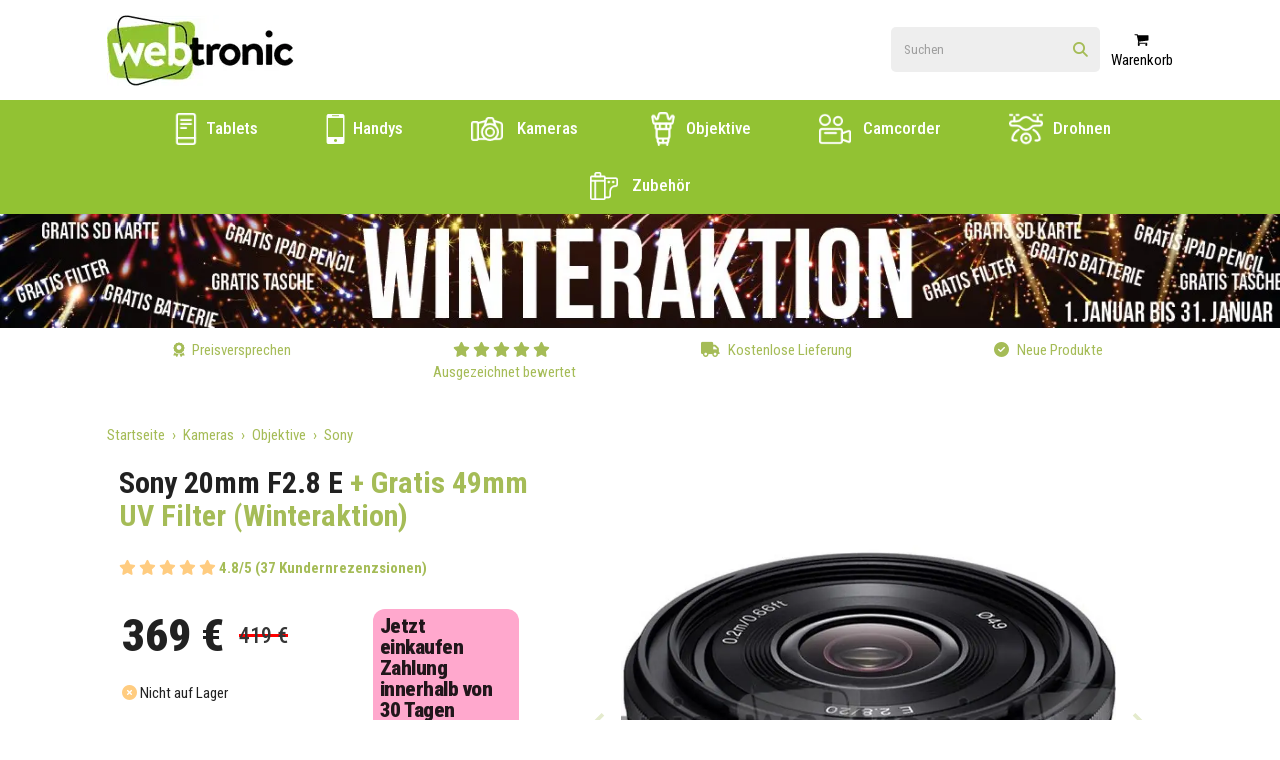

--- FILE ---
content_type: text/html; charset=utf-8
request_url: https://web-tronic.at/de/item/categoryitem/WEB22376-001
body_size: 14732
content:


<!DOCTYPE html>

<html lang="de" class="js loading">
<head><link rel="preconnect" href="https://webtronic.twic.pics" /><link rel="preconnect" href="https://cdnjs.cloudflare.com" /><link rel="preload" href="/fonts/ieVl2ZhZI2eCN5jzbjEETS9weq8-19y7DQk6YvNkeg.woff2" as="font" type="font/woff2" crossorigin="" /><link rel="preload" href="/fonts/ieVl2ZhZI2eCN5jzbjEETS9weq8-19K7DQk6YvM.woff2" as="font" type="font/woff2" crossorigin="" /><link rel="preload" href="/fonts/fa-solid-900.woff2" as="font" crossorigin="" /><meta charset="utf-8" /><meta name="viewport" content="width=device-width, initial-scale=1.0" /><meta http-equiv="x-ua-compatible" content="ie=edge" /><meta name='google-site-verification' content='wsdxYeJqkpPl0BLagUCxAWyi5IC5MeZpFea8zoF67WQ' /><title>
	Web-tronic.at
 | Kameras | Objektive | Sony
 | Sony 20mm F2.8 E<span> + Gratis 49mm UV Filter (Winteraktion)</span>
</title>
<meta name="description" content="Webtronic | Preisgarantie - Wir gleichen alle Einzelhändler ab, auch im Verkauf - Sony - Sony 20mm F2.8 E<span> + Gratis 49mm UV Filter (Winteraktion)</span>" />
<link rel="canonical" href="https://web-tronic.at/de/item/categoryitem/WEB22376-001" />


    
    <style>
        *,:after,:before{box-sizing:border-box}body{margin:0}#loader{position:fixed;top:0;left:0;bottom:0;right:0;display:flex;width:100vw;height:100vh;justify-content:center;align-content:center;background-color:#fff;z-index:-1}.loader{display:inline-block;width:30px;height:30px;position:relative;border:4px solid #a5bc57;top:50%;animation:loader 2s infinite ease;border-radius:3px}.loader-inner{vertical-align:top;display:inline-block;width:100%;background-color:#a5bc57;animation:loader-inner 2s infinite ease-in}@keyframes loader{0%{transform:rotate(0deg)}25%{transform:rotate(180deg)}50%{transform:rotate(180deg)}75%{transform:rotate(1turn)}to{transform:rotate(1turn)}}@keyframes loader-inner{0%{height:0}25%{height:0}50%{height:100%}75%{height:100%}to{height:0}}html #loader{transition:opacity .2s ease-in-out;opacity:0}html footer,html header,html main{transition:opacity .4s ease-in-out;opacity:1}html.loading #loader{opacity:1}html.loading footer,html.loading header,html.loading main{opacity:0}
        .langSelector {
            margin:auto;
            margin-right: 20px;
            padding-top: 2px;
        }
        #btnSwitchLang:hover .secondary, #btnSwitchLang:focus .secondary {
            border:2px solid #A5BC57;
            color:#000;
        }
        #btnSwitchLang:hover .primary, #btnSwitchLang:focus .primary {
            border:2px solid #fff;
            color:#A5BC57;
        }
        .langSelector a {
            border:none;
            background-color:transparent;
        }
        .langSelector a img, .langSelector a svg {
            vertical-align: middle;
        }
        .langSelector a span.primary {
            color:#000;
        }
        .langSelector a span.primary, .langSelector a span.secondary {
            border:2px solid #A5BC57;
            border-radius:4px;
            padding: 4px 0px 3px 0px;
            min-width: 34px;
            display: inline-block;
            text-align: center;
            line-height: 20px;
        }
        .langSelector a span.secondary {
            border:2px solid #fff;
        }
        .langSelector a svg {
            transform: rotate(270deg);
            margin-left: -4px;
            margin-right: -8px;
            margin-top: -3px;
        }
        .btnSearch {
            position: absolute;
            top: 12px;
            right: 12px;
        }
        .search a#btnMobileSearch {
            position: absolute;
            top: 4px;
            right: -4px;
            background: none;
            border: none;
            box-shadow: none;
            color: #A5BC57;
            width:48px;
            height:48px;
        }
        .search a#btnMobileSearch i {
            font-size:15px;
        }
        .mobile.searchResults {
            top:60px;
            right:-11px;
            border-top-right-radius:8px;
        }
        .searchResults {
            position: absolute;
            display: none;
            top: 43px;
            right: 0px;
            z-index: 2;
            background: #fff;
            height: 100%;
            max-width: 100%;
            min-width: 300px;
            border: 3px solid #eee;
            border-top-left-radius: 8px;
            border-top-right-radius: 0px;
            border-bottom-left-radius: 8px;
            border-bottom-right-radius: 8px;
        }
        .searchResults .searchOverlay {
            display: none;
            background-color: rgba(0,0,0,.5);
            position: absolute;
            top: 0;
            bottom: 0;
            left: 0;
            right: 0;
            border-radius: 6px;
        }
        .searchResults .prodResults {
            margin-bottom: 5px;
        }
        .searchResults .prodResults a {
            display: table-row;
            width: 100%;
        }
        .searchResults .prodResults a img {
            display: table-cell;
            /*height: 50px;*/
            width: 50px;
            margin: 5px 0 5px 0;
        }
        .searchResults .prodResults a span {
            display: table-cell;
            vertical-align: middle;
            margin: 5px 0 5px 0;
            padding-left: 10px;
        }
        .searchResults .prodResults h2 {
            width: 100%;
            border-radius: 10px 10px 0 0;
            margin: 0 0 5px 0;
            padding: 4px 10px 4px 10px;
            background: #f2f2f2;
            border-top: 1px solid #eee;
            border-bottom: 1px solid #eee;
            text-align: center;
            color: #bbb;
            font-weight: 400;
            font-size: 11px;
            text-transform: uppercase;
        }
        .searchResults .prodResults .items {
            display: table;
            width: 100%;
            padding-left: 10px;
            padding-right: 10px;
        }
        .searchResults .prodResults {
            margin-bottom: 5px;
        }
        .searchResults .viewAll {
            border-top: 1px solid #e1e1e1;
        }
        .searchResults .viewAll a {
            width: 100%;
            display: block;
            text-align: center;
            padding: 10px 0 10px 0;
        }
        .benefit-list .icons {
            margin-right:5px;
        }
        .navigation-target
        {
            color:#000;
        }
        .main-header .navigation-list {
            line-height:56px;
        }
        .main-header .navigation-list a {
            text-transform: uppercase;
        }
        @media(max-width: 1349px)
        {
            .main-header .navigation-list a {
                padding: 0 1em;
            }
        }
        .main-header .navigation-list a {
            color:#ffffff!important;
            font-weight: 500;
            font-size: 17px;
            padding: 0 1em;
            text-transform:initial!important;
        }
        @media(min-width: 993px) and (max-width: 1143px) {
            .main-header .navigation-list a {
                padding: 0 0.4em;
            }
        }
        @media(min-width: 994px) {
            .show-on-small {
                display:none;
            }
        }
        #main_form:not(.home):not(.search):not(.product-page) .mobileSearchContainer.show-on-small {
            display:none!important;
        }
        @media only screen and (max-width: 994px) {
          .show-on-large.search {
            display: none !important;
          }
        }
        .mobileSearchContainer {
            padding-bottom: 10px;
        }
        .search {
            margin-right:0!important
        }
        .searchResults.mobile {
            top:140px!important;
            left:0px!important;
            width:94%!important;
            margin-left:3%!important;
            margin-right:0!important;
        }
        .searchResults .prodResults{
            padding-top:0!important;
        }
        .searchResults .prodResults h2{
            border-radius: 10px 10px 0 0!important;
        }
        
    </style>

    
    <link href='https://webtronic.twic.pics/products/lg/7424d2b8-b9a6-4b70-899b-27f05778e670.jpg' rel="preload" as="image">
    <script type="application/ld+json">{"@context": "https://schema.org/",
"@type": "Product",
"name": "Sony 20mm F2.8 E + Gratis 49mm UV Filter (Winteraktion)",
"description": "p in eitwinkelobjektiv mit ungewhnlicher enauigkeit und auergewhnlicher eldtiefe s liefert einen superweiten ichtwinkel von 94  korrigiert visuelle berrationen von etwa 10 oll bis unendlich und bietet eine tiefe eldtiefe fr komplexe ufnahmen die sowohl im engen ordergrund als auch im fernen intergrund einen starken okus aufrechterhalten uf der 100amera von ony  lpha montiert erreicht dieses wunderschne eitwinkelobjektiv einen ichtwinkel von 70  mit 30 mm rennweite 35mmquivalent p",
"sku": "WEB22376-001",
"mpn": "027242865976",
"brand": { "@type": "Brand", "name": "Sony" },
"image": [
"https://webtronic.twic.pics/products/lg/7424d2b8-b9a6-4b70-899b-27f05778e670.jpg"],
"aggregateRating": {
"@type": "AggregateRating",
"ratingValue": "4.8",
"reviewCount": "37"
},
"offers": {
"@type": "Offer",
"url": "https://web-tronic.at/de/item/categoryitem/WEB22376-001",
"priceCurrency": "EUR",
"price": 369.00,
"priceValidUntil": "2026-02-04",
"itemCondition": "https://schema.org/NewCondition",
"availability": "https://schema.org/OutOfStock",
"shippingDetails": {
"@type": "OfferShippingDetails",
"shippingRate": {
"@type": "MonetaryAmount",
"value": 0,
"currency": "USD"
},
"shippingDestination": {
"@type": "DefinedRegion",
"addressCountry": "AT"
}
},
"hasMerchantReturnPolicy": {
"@type": "MerchantReturnPolicy",
"applicableCountry": "AT",
"returnPolicyCategory": "https://schema.org/MerchantReturnFiniteReturnWindow",
"merchantReturnDays": 14,
"returnMethod": "https://schema.org/ReturnByMail",
"returnFees": "https://schema.org/ReturnFeesCustomerResponsibility"
}
}
} </script>
<link rel="apple-touch-icon" sizes="76x76" href="https://webtronic.twic.pics/favicons/apple-touch-icon.png" /><link rel="icon" type="image/png" sizes="32x32" href="https://webtronic.twic.pics/favicons/favicon-32x32.png" /><link rel="icon" type="image/png" sizes="16x16" href="https://webtronic.twic.pics/favicons/favicon-16x16.png" /><link rel="mask-icon" href="https://webtronic.twic.pics/favicons/safari-pinned-tab.svg" color="#5bbad5" /><meta name="msapplication-TileColor" content="#da532c" /><meta name="theme-color" content="#ffffff" /></head>
<body class="generic">

    <!-- Google Tag Manager (noscript) -->
    <noscript><iframe src="https://www.googletagmanager.com/ns.html?id=GTM-N56FZN5"
    height="0" width="0" style="display:none;visibility:hidden"></iframe></noscript>
    <!-- End Google Tag Manager (noscript) -->

    <div id="loader">
        <span class="loader"><span class="loader-inner"></span></span>
    </div>

    <form method="post" action="./WEB22376-001" id="main_form" class="product-page">
<div class="aspNetHidden">
<input type="hidden" name="__EVENTTARGET" id="__EVENTTARGET" value="" />
<input type="hidden" name="__EVENTARGUMENT" id="__EVENTARGUMENT" value="" />
<input type="hidden" name="__VIEWSTATE" id="__VIEWSTATE" value="TAYoccNFFdhBjUNOsZhyWVuKkmFrqExGimRmYrdUgh/lH28MzCZEruhnsaONkpQFOJbi/p6P3l3GXQv6mbraMLXhenjt2Q7GD1Zctb5iKlbE/bUsD1hU9aCmIsvFozDrn/FCy1yi2LZMg7fDJchJphP4xcmXBqY+gNaTraJtTp8b1uCizBhSRXBpSIgVdoLpkKUK64NB5npxTp0ERPGpOewE/j6psy4ENcP6Yg972y3vr4N2/oqviDbnNMljzHnBtZVfvO3YxC22UeFMGBb/Z5AFiSAQJVLo3qf6Cj8JaYjq2jSfvuV+15VArPojmaaIR+kdcfl5o3tAJrfG2L4yg/TJQYlEUz/aUikAw3yvrEptX+sYi3tJtMhDDuctvuw866oCWxTHUvqDhX+4DW4PLW6LeUWODpLeyqcGjo+11W6hF7wykVuf/mbp65iXPkpkeCV2b3DQWRuMYFgqE2ROWg==" />
</div>

<script type="text/javascript">
//<![CDATA[
var theForm = document.forms['main_form'];
if (!theForm) {
    theForm = document.main_form;
}
function __doPostBack(eventTarget, eventArgument) {
    if (!theForm.onsubmit || (theForm.onsubmit() != false)) {
        theForm.__EVENTTARGET.value = eventTarget;
        theForm.__EVENTARGUMENT.value = eventArgument;
        theForm.submit();
    }
}
//]]>
</script>


<div class="aspNetHidden">

	<input type="hidden" name="__VIEWSTATEGENERATOR" id="__VIEWSTATEGENERATOR" value="986F59E2" />
	<input type="hidden" name="__EVENTVALIDATION" id="__EVENTVALIDATION" value="bX064pGl9z/DR8JIP4IXv8NPAE2BGuNyNqB5GVrH9e0kny+/eBtUnaNmyBTMBiPotO9d8Er1r3UXpOrOEKQDGdimw0jTem7rdzMOso8arcGyvjJx1M29sngEA2P4cclWLn2tfSXHo0HWoyJq2CD/T8upzxpkX8FdWrwLUz4DfyUAE2g0ZWhzvqKgNZo09R9ZX7cLVZ37lW6ZNnb7NYFDo5duLyTB08GLnxEV1iSefXFtakY9fxFKbU3yWlODrlBGj+eNPV0b/EzuxPp/NN/c0iuYiADXqiR3muW3sajtso43epVO4gK07asxjwXoDo+f2kbp/pg1e8bZvYAi5fd645F81A8WOj8EwGyuOHT5YY2T6TJ5J2sxIYhGGac8/RWRq0uTsrKPiyjDlxHT35FkAkSrU9ej/WtzihRoz6yQ0rqfRR02G0mqY6M6UQI5v0hyw+2K0seQ2ueTJ2FbqZGWKI+I7XQMDbvavX5u0tmQ+sYwIaXtSloR83GkPLXDHXCGnAcsp8K0i2AcRNEEWyqaVg==" />
</div>
        <header class="main-header">
            <div class="ribbon always-visible">
                <div class="container">
                    <div class="row flex-container justify-space-between items-center">
                        <div class="col s6 logo">
                            <a href="/de/default.aspx"><img src="https://webtronic.twic.pics/logo.png" title="Webtronic"/></a>
                        </div>
                        <div class="col s6 flex-container justify-flex-end">
                            
                            <div id="searchContainer" class="hide show-on-large search">
                                <div class="input-field">
                                    <input name="ctl00$txtSearch" type="text" id="txtSearch" class="autoSearch" autocomplete="off" placeholder="Suchen" />
                                    <label for="search" class="hide">Suchen</label>
                                    
                                    <a id="btnSearch" class="btnSearch" aria-label="Click to view search results" UseSubmitBehavior="false" href="javascript:__doPostBack(&#39;ctl00$btnSearch&#39;,&#39;&#39;)"><i class="fas fa-search"></i></a>
                                </div>

                                <div id="autoPopulatedSearchResults" class="searchResults" style="display:none;">
                                    <div class="searchOverlay"><div class="img"></div></div>
                                    <div id="productResults" class="prodResults">
                                        <div class="items">
                                        </div>
                                    </div>
                                    
                                    <div id="viewAll" class="viewAll"><a id="LBViewAll" UseSubmitBehavior="false" href="javascript:__doPostBack(&#39;ctl00$LBViewAll&#39;,&#39;&#39;)">Alle anzeigen></a></div>
                                </div>
                            </div>
                            

                            
                            <div class="navigation-target hide show-on-medium-and-down sidenav-trigger"
                                 data-target="navigation">
                                <i class="fas fa-bars"></i> <span class="text">Menü</span>
                            </div>
                        </div>
                    </div>
                    <div class="mobileSearchContainer show-on-small">
                        <div class="search">
                            <div class="input-field inline">
                                
                                <input name="ctl00$txtMobileSearch" type="text" id="txtMobileSearch" class="form-control input-lg autoSearch" placeholder="Suchen" />
                                <label for="MobileSearch" class="hide">Suchen</label>
                                
                                <a id="btnMobileSearch" class="btn btn-default" aria-label="Click to view search results" UseSubmitBehavior="false" href="javascript:__doPostBack(&#39;ctl00$btnMobileSearch&#39;,&#39;&#39;)"><i class="fas fa-search"></i></a>
                            </div>
                        </div>
                        <div id="mobileAutoPopulatedSearchResults" class="searchResults mobile">
                            <div class="searchOverlay"><div class="img"></div></div>
                            <div id="mobileProductResults" class="prodResults">
                                <h2>Produkte</h2>
                                <div class="items">
                                </div>
                            </div>
                            <div id="mobileViewAll" class="viewAll"><a id="LBMobileViewAll" UseSubmitBehavior="false" href="javascript:__doPostBack(&#39;ctl00$LBMobileViewAll&#39;,&#39;&#39;)">Alle anzeigen</a></div>
                        </div>
                    </div>
                </div>
            </div>
            <div class="ribbon grey darken-1 white-text sidenav right-aligned z-depth-1" id="navigation">
                <div class="container">
                    <div class="close-btn-container pt-1">
                        <span class="nav-close-btn"><i class="far fa-window-close"></i> Schließen</span>
                    </div>
                    
                    <nav class="navigation-list">
                        <ul>
                            <li><a href="/de/category.aspx?dept=8&subdept=21">Tablets</a></li>
                            <li><a href="/de/category.aspx?dept=10">Handys</a></li>
                            <li><a href="/de/category.aspx?dept=1&subdept=11,12,18">Kameras</a></li>
                            <li><a href="/de/category.aspx?dept=1&subdept=14">Objektive</a></li>
                            <li><a href="/de/category.aspx?dept=6">Camcorder</a></li>
                            <li><a href="/de/category.aspx?dept=9">Drohnen</a></li>
                            <li><a href="/de/category.aspx?dept=1&subdept=16">Zubehör</a></li>
                            
                        </ul>
                    </nav>
                </div>
            </div>
            <div class="ribbon grey lighten-3 sidenav right-aligned" id="cart">
                <div class="container">
                    <div class="close-btn-container">
                        <span class="nav-close-btn">Schließen &times;</span>
                    </div>

                    <div class="checkout-btn">
                        <a href="#" class="btn btn-block z-depth-0">Zur Kasse</a>
                    </div>
                </div>
            </div>
            
                <div class="ribbon darken-1" id="desktop-navigation" style="background-color:#92c233;">
                    <div class="container show-on-large-only">
                        <nav class="navigation-list">
                            <ul>
                                <li><a href="/de/category.aspx?dept=8&subdept=21"><img src="https://webtronic.twic.pics/icons/icon-kindle-1@40x40.png" alt="Tablets icon" style="vertical-align:middle; max-width:32px;" /> Tablets</a></li>
                                <li><a href="/de/category.aspx?dept=10"><img src="https://webtronic.twic.pics/icons/mobile-phone@64.png" alt="Tablets icon" style="vertical-align:middle; max-height: 30px; width: 23px; padding-right: 4px;" /> Handys</a></li>
                                <li><a href="/de/category.aspx?dept=1&subdept=11,12,18"><img src="https://webtronic.twic.pics/icons/icon-camera-2@40x40.png" alt="Kameras icon" style="vertical-align:middle; max-width:42px; padding-right:10px;" /> Kameras</a></li>
                                <li><a href="/de/category.aspx?dept=1&subdept=14"><img src="https://webtronic.twic.pics/icons/icon-lens-shade-1@40x40.png" alt="Objektive icon" style="vertical-align:middle; max-width:36px; padding-right:2px;" /> Objektive</a></li>
                                <li><a href="/de/category.aspx?dept=6"><img src="https://webtronic.twic.pics/icons/icon-camera-studio@40x40.png" alt="Camcorder icon" style="vertical-align:middle; max-width:40px; padding-right:8px;" /> Camcorder</a></li>
                                <li><a href="/de/category.aspx?dept=9"><img src="https://webtronic.twic.pics/icons/icon-drone-camera@40x40.png" alt="Drohnen icon" style="vertical-align:middle; max-width:40px; padding-right:6px;" /> Drohnen</a></li>
                                <li><a href="/de/category.aspx?dept=1&subdept=16"><img src="https://webtronic.twic.pics/icons/icon-photography-equipment-film@40x40.png" alt="Zubehör icon" style="vertical-align:middle; max-width:38px; padding-right:10px;" /> Zubehör</a></li>
                            
                            
                                
                            
                            </ul>
                        </nav>
                    </div>
                
                <div class="ribbon primary-text white">

                    
                    <div id="promobanners-container">  
                    </div>
                    

                    <div class="container show-on-large-only">
                        <ul class="benefit-list m-0">
                            <li class="item">
                                <a href="/de/text/price-guarantee/"><div class="icons"><i class="fas fa-award"></i></div>
                                <span class="text">Preisversprechen</span></a>
                            </li>
                            <li class="item">
                                <div class="icons">
                                    <i class="fas fa-star"></i>
                                    <i class="fas fa-star"></i>
                                    <i class="fas fa-star"></i>
                                    <i class="fas fa-star"></i>
                                    <i class="fas fa-star"></i>
                                </div>
                                <span class="text">Ausgezeichnet bewertet</span>
                            </li>
                            <li class="item">
                                <a href="/de/text/deliveries/"><div class="icons"><i class="fas fa-truck"></i></div>
                                <span class="text">Kostenlose Lieferung</span></a>
                            </li>
                            <li class="item">
                                
                                <div class="icons"><i class="far fa-check-circle"></i></div>
                                <span class="text">Neue Produkte</span>
                            </li>
                        </ul>
                    </div>
                </div>
            </div>
            
        </header>

        <main>
            
            
    
    <main class="product-page">
        <div class="ribbon">
            <section class="container">
                <div class="row">
                    <div class="col s12">
                        <div class="breadcrumb">
                            <a href="/" class="breadcrumb-item">Startseite</a>
                            
                                <a href="/category.aspx?dept=1" class="breadcrumb-item">Kameras</a>
                            
                                <a href="/category.aspx?dept=1&subdept=14" class="breadcrumb-item">Objektive</a>
                            
                                <a href="/category.aspx?dept=1&subdept=14&brand=11" class="breadcrumb-item">Sony</a>
                            
                        </div>
                    </div>
                </div>
                
                <div class="row product-grid">
                    <div class="col s12 title-price">
                        <h1 class="font-size-two bold-text mt-0">Sony 20mm F2.8 E<span> + Gratis 49mm UV Filter (Winteraktion)</span></h1>
                        
                            <div class="rating pb-1">
                                
<div class="rating pb-1">
    <div class="orange-text text-lighten-3 inline">
        <i class="fas fa-star"></i>
        <i class='fas fa-star'></i>
        <i class='fas fa-star'></i>
        <i class='fas fa-star'></i>
        <i class='fas fa-star'></i>
    </div>
    <span class="bold-text primary-text">4.8/5 (37 Kundernrezenzsionen)</span>
</div>

                            </div>
                        

                        
                        <div class="price flex-container items-center pb-1" style="align-items: start;">
                            <div class="col s12 m5 l6 pl-1 order-options">
                                <div class="row price-container">
                                    <div class="price-left-container">
                                        <strong class="font-size-three bolder-text pr-1">369 €</strong>
                                    </div>
                                    
                                    <div class="price-right-container">    
                                        <div class="split-item">
                                            <strong class="font-size-one pr-1 previous-price">419 €</strong>
                                        </div>
                                        
                                        <!--<span style="color: #d30303; font-size: 20px; font-weight: 500; padding-left: 10px; letter-spacing:-1px;">Cyber Monday</span>-->
                                    </div>
                                    
                                </div>

                                <style>
                                    .price-container {
                                        display: flex; /* Make the container a flex container */
                                        flex-wrap: wrap;
                                        flex-direction: row; /* Arrange direct children in a row */
                                        gap: 6px; /* Add some space between the columns */}
                                    .price-left-container {
                                        flex: 1; /* Allow the left column to grow and shrink */ }
                                    .price-left-container strong {line-height:normal;}
                                    .price-right-container {
                                        flex: 1; /* Allow the right column to grow and shrink */
                                        display: flex; /* Make the right column a flex container */
                                        flex-direction: column; /* Arrange its children (split items) in a column */
                                        justify-content: center;}
                                    .price-right-container .previous-price {line-height:normal;}
                                    .price-right-container p {line-height:0.7rem; margin:0; font-size:0.7rem;}
                                </style>


                                <div class="row">
                                    <i class='fas fa-times-circle orange-text text-lighten-3'></i> Nicht auf Lager
                                </div>
                                <div class="row">
                                    <a id="PageContent_AtoBMainButton" class="btn z-depth-0 flex-container items-center justify-space-between full-width" href="javascript:__doPostBack(&#39;ctl00$PageContent$AtoBMainButton&#39;,&#39;&#39;)">In den warenkorb <i class="fas fa-angle-right font-size-two"></i></a>
                                </div>
                            </div>
                            <div class="col s12 m7 l6">
                        
                           

                            
                            <div class="klarna-banner">
                                <div class="klarna-outer-container">
                                    <div class="klarna-inner-container">
                                        <p class="klarna-title">Jetzt einkaufen</p>
                                        <p class="klarna-text">Zahlung innerhalb von 30 Tagen</p>
                                        <p class="klarna-logo"><img src="/images/logos/payment-logos/klarna-black.png" alt="Klarna" /></p>
                                    </div>
                                    <p class="klarna-link"><a href="/de/text/klarna/default.aspx">Klicken Sie hier für Klarna-Optionen, einschließlich zinsfreier Zahlung</a></p>
                                </div>
                                
                            </div>


                            

                        </div>

                        

                        

                        </div>

                    </div>
                    
                    <div class="col s12 gallery">
                        <div class="row mb-0">
                            
                            <div class="col s12 gallery-grid">
                                <div class="large-image-carousel">
                                    
                                            <div class="carousel-cell" style="background-image:url('https://webtronic.twic.pics/products/xl/7424d2b8-b9a6-4b70-899b-27f05778e670.jpg?20251014');">
                                                
                                            </div>                                              
                                        
                                </div>
                                <div class="thumb-carousel">
                                    
                                            <div class="carousel-cell">
                                                <img loading="lazy" src="https://webtronic.twic.pics/products/sm/7424d2b8-b9a6-4b70-899b-27f05778e670.jpg?20251014" alt="Sony 20mm F2.8 E<span> + Gratis 49mm UV Filter (Winteraktion)</span>">
                                                
                                            </div>                                                
                                        
                                </div>
                            </div>
                        </div>
                    </div>
                    
                    <div class="col s12 order-options">
                        <div class="addons">
                            <div id="PageContent_warrantySection" class="addon-row pt-1 pb-1 flex-container items-center justify-space-between">
                                <i class="fas fa-wrench primary-text font-size-two icon"></i>
                                <span class="type"> Garantie</span>
                                <span class="description">Kostenlose 5 Jahres-Garantie</span>
                                
                            </div>
                            <div class="addon-row pt-1 pb-1 flex-container items-center justify-space-between">
                                <i class="fas fa-truck-moving primary-text font-size-two icon"></i>
                                <span class="type"> Lieferung</span>
                                
                                    <span class="description"> Kostenlose Lieferung</span>
                                
                                
                            </div>
                            <div class="addon-row pt-1 pb-1 flex-container items-center justify-space-between">
                                <i class="fas fa-award primary-text font-size-two icon"></i>
                                <span class="type"> Preise</span>
                                
                                    <span class="description">Alle Preise sind Endpreise – keine versteckten Gebühren</span>
                                
                                
                            </div>
                            <div class="addon-row pt-1 pb-1 flex-container items-center justify-space-between">
                                <i class="far fa-check-circle primary-text font-size-two icon"></i>
                                <span class="type"> Zustand</span>
                                <span class="description">Neue Produkte</span>
                                
                            </div>
                            
                            
                        </div>
                    </div>
                    
                    <div id="autobundles" class="col s12 bundles mt-2">
                        <div class="row">
                            <div id="bundlecontainer" class="row bundle-container">
                                                                
                             </div>
                        </div>
                    </div>
                    
                    
                    <div class="col s12 clear-left box-content">
                        <h2 class="font-size-one-and-three-quarter bold-text">Spezifikation</h2>
                        <p>A wide-angle lens with uncommon accuracy and extraordinary depth of field. It delivers a super-wide 94° angle of view, corrects visual aberrations from about 10 inches to infinity, and provides deep depth of field for complex shots that maintain sharp focus in both close foreground and far background. Mounted on the Sony® ± (alpha) DSLR-A100 camera, this beautiful wide-angle lens achieves a 70° angle of view with 30mm focal length (35mm equivalent). </p>
                    </div>
                    
                    <div class="col s12 clear-left box-content">
                        <h2 class="font-size-one-and-three-quarter bold-text">Packungsinhalt</h2>
                        <p><LI>Front and rear lens cap<BR><LI>SH0013 lens hood </p>
                    </div>
                    
                    

                </div>

                <div id="relatedproducts">
                    <div class="row divider"></div>
                    <div class="row">
                        <div class="col s12">
                            <h2 class="font-size-two center-align bolder-text">
                                Personen, die diesen Artikel angesehen haben, kauften anschließend ...
                            </h2>
                        </div>
                    </div>
                    <div id="relatedproductitems" class="row recommended-product-list"></div>
                </div>                        

                <div id="relatedproductaccs">
                    <div class="row divider"></div>
                    <div class="row">
                        <div class="col s12">
                            <h2 class="font-size-two center-align bolder-text">
                                Empfohlenes Zubehör
                            </h2>
                            <div class="col s12 push-l1 l10">
                                <div id="relatedproductaccitems" class="recommended-product-list flex-container"></div>
                            </div>
                        </div>
                    </div>
                </div>

                <div class="row divider"></div>
                
    
            </section>
        </div>
    </main>


    
   


        
            
        </main>
        <footer class="main-footer">
            <div class="ribbon lighten-4 white-text" style="border-top:1px solid #eee; padding-top:40px;">
                <div class="container">
                    <nav class="icon-list">
                        <ul>
                            <li><img loading="lazy" src="https://webtronic.twic.pics/logos/payment-logos/apple-pay.jpg" alt="ApplePay" style="padding-left: 10px; padding-right: 10px;" /></li>
                            <li><img loading="lazy" src="https://webtronic.twic.pics/logos/payment-logos/google-pay.png" alt="GooglePay" style="padding-left: 10px; padding-right: 10px;" /></li>
                            <li><img loading="lazy" src="https://webtronic.twic.pics/logos/bank-logos/mastercard.png" alt="Mastercard" style="padding-left: 10px; padding-right: 10px;" /></li>
                            <li><img loading="lazy" src="https://webtronic.twic.pics/logos/bank-logos/visa.png" alt="Visa" style="padding-left: 10px; padding-right: 10px;" /></li>
                            <li><img loading="lazy" src="https://webtronic.twic.pics/logos/bank-logos/maestro.png" alt="Maestro" style="padding-left: 10px; padding-right: 10px;" /></li>
                            <li><img loading="lazy" src="https://webtronic.twic.pics/logos/bank-logos/visa-electron.png" alt="Visa Electron" style="padding-left: 10px; padding-right: 10px;" /></li>
                            
                            <li><img loading="lazy" src="https://webtronic.twic.pics/logos/bank-logos/klarna-pink.png" alt="Klarna" style="max-height: 27px; margin-top: -2px; padding-left: 8px; padding-right: 8px;" /></li>
                            <li><img loading="lazy" src="https://webtronic.twic.pics/logos/payment-logos/wero-logo.png" alt="Wero" style="padding-left: 10px; padding-right: 10px;" /></li>
                            
                            <li><img loading="lazy" src="https://webtronic.twic.pics/logos/bank-logos/trustly-2023_high-res.png" alt="Trustly" style="padding-left: 10px; padding-right: 10px;" /></li>
                            <li><img loading="lazy" src="https://webtronic.twic.pics/logos/bank-logos/dhl.png" alt="DHL" style="padding-left: 10px; padding-right: 10px;" /></li>
                            <li><img loading="lazy" src="https://webtronic.twic.pics/logos/bank-logos/gls.png" alt="GLS" style="padding-left: 10px; padding-right: 10px; max-height: 32px;
    margin-top: -4px;" /></li>
                            <li><img loading="lazy" src="https://webtronic.twic.pics/logos/bank-logos/trustami.png" alt="Trustami" style="padding-left: 10px; padding-right: 10px;" /></li>
                            
                            <li><img loading="lazy" src="https://webtronic.twic.pics/logos/bank-logos/comodo.png" alt="Comodo" style="padding-left: 10px; padding-right: 10px;" /></li>
                            <li><img loading="lazy" src="https://webtronic.twic.pics/logos/bank-logos/sectigo.jpg" alt="Sectigo" style="padding-left: 10px; padding-right: 10px; max-height: 32px;" /></li>
                        </ul>
                    </nav>
                </div>
            </div>
            <div class="ribbon grey darken-1 grey-text text-darken-3">
                <div class="container">
                    <nav class="navigation-list">
                        <ul>
                            <li><a href="/de/text/contact/">Kontakt</a></li>
                            <li><a href="/de/text/help/">Hilfe & Beratung</a></li>
                            <li><a href="/de/text/returns/">Retoure</a></li>
                            <li><a href="/de/text/deliveries/">Kostenlose Lieferung</a></li>
                            <li><a href="/de/text/payment-options/">Zahlungsoptionen</a></li>
                            <li><a href="/de/text/price-guarantee/">Preisversprechen</a></li>
                        </ul>
                    </nav>
                </div>
            </div>
            <div class="ribbon grey darken-4 grey-text pb-2">
                <div class="container">
                    <nav class="navigation-list">
                        <ul>
                            <li><a href="/de/text/terms/">AGB</a></li>
                            <li><a href="/de/text/privacy/">Datenschutz</a></li>
                            <li><a href="/de/text/about-us/">Über uns</a></li>
                            
                                <li><a href="/de/text/impressum/">Impressum</a></li>
                            
                        </ul>
                    </nav>
                    
                </div>
            </div>
        </footer>

        

        
        <link href="/css/app_20250722.min.css" rel="stylesheet">
        <link href="/fonts/fontawesome.min.css" rel="stylesheet">
        <link href="/fonts/solid.min.css" rel="stylesheet">
        
        <script defer src="/js/app_20240228.min.js" onload="baseJSisLoaded()"></script>

        <script defer>
            function dropTheShield() {
                document.documentElement.classList.remove('loading');
            }
            function onReadyStateChange() {
                if (document.readyState === 'interactive' || document.readyState === 'complete') {
                    return dropTheShield();
                }
                document.onreadystatechange = onReadyStateChange;
            }
            function baseJSisLoaded() {
                var fetchInject = function () {
                    'use strict';
                    var e = function (e, t, n, r, o, c, u) {
                        c = t.createElement(n), u = t.getElementsByTagName(n)[0], c.appendChild(t.createTextNode(r.text)), c.onload = o(r), u
                            ? u.parentNode.insertBefore(c, u)
                            : t.head.appendChild(c);
                    };
                    return function (t, n) {
                        if (!arguments.length) return Promise.reject(new ReferenceError('Failed to execute \'fetchInject\': 1 argument required but only 0 present.'));
                        if (arguments[0] && arguments[0].constructor !== Array) return Promise.reject(new TypeError('Failed to execute \'fetchInject\': argument 1 must be of type \'Array\'.'));
                        if (arguments[1] && arguments[1].constructor !== Promise) return Promise.reject(new TypeError('Failed to execute \'fetchInject\': argument 2 must be of type \'Promise\'.'));
                        var r = [], o = n ? [].concat(n) : [], c = [];
                        return t.forEach(function (e) {
                            return o.push(window.fetch(e).then(function (e) {
                                return [e.clone().text(), e.blob()];
                            }).then(function (e) {
                                return Promise.all(e).then(function (e) {
                                    r.push({ text: e[0], blob: e[1] });
                                });
                            }));
                        }), Promise.all(o).then(function () {
                            return r.forEach(function (t) {
                                c.push({
                                    then: function (n) {
                                        t.blob.type.includes('text/css')
                                            ? e(window, document, 'style', t, n)
                                            : e(window, document, 'script', t, n);
                                    },
                                });
                            }), Promise.all(c);
                        });
                    };
                }();
                fetchInject([
                    '/bundles/app?v=PFYdX_CNPI5tFwO-lLDFujPRQhgQP3hqvuMm5J0NMqM1',

                    '/bundles/css?v=LVDM05bSqdTZTCxvP5BPZQCivVZnXdHs_FbFUgbJqIU1',

					
                ]).then(() => ThemeInit(onReadyStateChange));
            }
        </script>

        <script defer src="https://cdnjs.cloudflare.com/ajax/libs/jquery/3.3.1/jquery.min.js"></script>
        
        <link rel='stylesheet' href='/css/content/translation_de.css?20251014'' type='text/css' media='screen' />

        <input name="ctl00$hdnSearchSiteID" type="hidden" id="hdnSearchSiteID" class="hdnSearchSiteID" value="39" />
        <input name="ctl00$hdnSearchLang" type="hidden" id="hdnSearchLang" class="hdnSearchLang" value="DE" />
        <input name="ctl00$hdnBrandGroup" type="hidden" id="hdnBrandGroup" class="hdnBrandGroup" value="Webtronic" />
        <input name="ctl00$hdnDomainLocale" type="hidden" id="hdnDomainLocale" class="hdnDomainLocale" value="de" />

        

    <style>
        .klarna-banner { align-self:center; margin-left:auto; }
        .klarna-outer-container { width:80%; float:right; }
        @media only screen and (min-width: 769px) and (max-width: 935px) {
            .klarna-outer-container {width:94%; float:right;}
        }
        @media only screen and (max-width: 450px) {
            .klarna-outer-container {width:100%; float:right;}
        }
        .klarna-inner-container { background-color:#ffa8cd; border-radius:12px; padding:7px; }
        .klarna-title { font-size: 1.4rem; line-height:1.4rem; font-weight:900; letter-spacing:-0.5px; margin:0; padding:0; }
        .klarna-text { font-size: 1.4rem; line-height:1.4rem; font-weight:900; letter-spacing:-0.5px; margin:0; padding:0; }
        .klarna-logo { margin:0; padding:10px 0 0 0; line-height:0; text-align:right; }
        .klarna-logo img { max-height: 11px; }
        .klarna-link { margin:0; line-height:1rem; font-size: 0.8rem; padding: 6px 1rem 0 1rem; text-align: center; }
        .klarna-link a:not(.btn):not(.btn-large):not(.btn-small) {  text-decoration:underline; color:#000; }
        
        .klarna-image-banner {align-self:center; margin-left:auto;}
        .klarna-image-container {width:80%; float:right;}

        @media only screen and (min-width: 769px) and (max-width: 935px) {
            .klarna-image-container {width:94%; float:right;}
        }
        @media only screen and (max-width: 450px) {
            .klarna-image-container {width:100%; float:right;}
        }
        .klarna-image-container img {border-radius:12px;}

        @media only screen and (max-width: 450px) {
            .price.flex-container {
                flex-direction: column;
            }
        }

    </style>
    
    <link rel="preload" href="/css/lite-yt-embed.css" as="style" onload="this.onload=null;this.rel='stylesheet'" />
    <script defer src="/js/lite-yt-embed.js"></script>


    <input name="ctl00$PageScripts$hdnProductTranslationBundle" type="hidden" id="PageScripts_hdnProductTranslationBundle" class="hdnProductTranslationBundle" value="Angebotspaket" />
    <input name="ctl00$PageScripts$hdnProductTranslationAvailable" type="hidden" id="PageScripts_hdnProductTranslationAvailable" class="hdnProductTranslationAvailable" value="Verfügbar" />
    <input name="ctl00$PageScripts$hdnProductTranslationCategoryAddToCart" type="hidden" id="PageScripts_hdnProductTranslationCategoryAddToCart" class="hdnProductTranslationCategoryAddToCart" value="In den warenkorb" />
    <input name="ctl00$PageScripts$hdnProductTranslationCategoryOutOfStock" type="hidden" id="PageScripts_hdnProductTranslationCategoryOutOfStock" class="hdnProductTranslationCategoryOutOfStock" value="Nicht auf Lager" />
    <input name="ctl00$PageScripts$hdnProductTranslationReviews" type="hidden" id="PageScripts_hdnProductTranslationReviews" class="hdnProductTranslationReviews" value="Bewertungen" />
    
    <input name="ctl00$PageScripts$hdnAddToBundle" type="hidden" id="PageScripts_hdnAddToBundle" class="hdnAddToBundle" value="/product_low_priority.ashx?langcode=DE&amp;configid=39&amp;prodid=22376&amp;currencysymbol=€&amp;priceformat={1} {0}&amp;bundleid=" />
    
    <input name="ctl00$PageScripts$hdnProductLowPriority" type="hidden" id="PageScripts_hdnProductLowPriority" class="hdnProductLowPriority" value="/product_low_priority.ashx?langcode=DE&amp;configid=39&amp;prodid=22376&amp;currencysymbol=€&amp;priceformat={1} {0}&amp;urllocale=de" />
    <script type="text/javascript" defer src="/js/product-low-priority.js?20240313"></script>


        
        <input name="ctl00$hdnBasketTranslationCart" type="hidden" id="hdnBasketTranslationCart" class="hdnBasketTranslationCart" value="Warenkorb" />
        <input name="ctl00$hdnGlobalLowPriority" type="hidden" id="hdnGlobalLowPriority" class="hdnGlobalLowPriority" value="/global_low_priority.ashx?langcode=de&amp;configid=39&amp;countrycode=AT&amp;urllocale=de" />
        <script defer type="text/javascript" src="/js/global-low-priority.js?20240307"></script>

        

        <style>
            .widget_container_flip iframe { left:0; }
            .mobile-banner { display: inline-table; }
        </style>

        <script type="text/javascript" async>
            setTimeout(function () {

                
                var script = document.createElement('script');
                script.src = "https://cdn.trustami.com/widgetapi/widget2/trustami-widget.js";
                script.setAttribute("data-profile", "66e402437e78cd945e8b4567");
                script.setAttribute("data-user", "c82b0e52c5e7ceb1927522a51d45ee68bcc1bcf8");
                script.setAttribute("data-platform", "0");
                document.getElementsByTagName('head')[0].appendChild(script);

                
                $(document).ready(function () {
                    let istranslated = '';
                    if (istranslated.length > 0) {
                        var existCondition = setInterval(function () {
                            var widget = $(".widget_container_flip");
                            if (widget.length) {
                                clearInterval(existCondition);
                                $(".widget_container_flip").each(function () {
                                    $(".widget_container_flip iframe").on("load", function () {
                                        var iframe = $(".widget_container_flip iframe").contents();
                                        iframe.find(".grade").each(function () {
                                            $(this).text("");
                                        });
                                        iframe.find(".ratings").each(function () {
                                            let text = $(this).text();
                                            const stringarray = text.split(" ");
                                            let numbers = stringarray[0];
                                            $(this).text(numbers + " ");
                                        });
                                        iframe.find(".more a").each(function () {
                                            $(this).text("");
                                        });
                                        // REVERSE SIDE
                                        iframe.find("#back .cols .col:nth-child(1) .text.many").each(function () {
                                            $(this).text("");
                                        });
                                        iframe.find("#back .cols .col:nth-child(2) h2").each(function () {
                                            $(this).text("");
                                        });
                                        iframe.find("#back .cols .col:nth-child(3) .text").each(function () {
                                            $(this).text("");
                                        });
                                        iframe.find("#back .cols .col:nth-child(4) .text").each(function () {
                                            $(this).text("");
                                        });
                                        iframe.find("#back a.more-back").each(function () {
                                            $(this).text("");
                                        });

                                    });
                                });
                            }
                        });
                    }/* else {
                        var existCondition2 = setInterval(function () {
                            var widget = $(".widget_container_flip");
                            if (widget.length) {
                                clearInterval(existCondition2);
                                widget.hide();
                            }
                        });
                    }*/
                });

                
                window.__lc = window.__lc || {};
                window.__lc.license = 12275721;
                ; (function (n, t, c) { function i(n) { return e._h ? e._h.apply(null, n) : e._q.push(n) } var e = { _q: [], _h: null, _v: "2.0", on: function () { i(["on", c.call(arguments)]) }, once: function () { i(["once", c.call(arguments)]) }, off: function () { i(["off", c.call(arguments)]) }, get: function () { if (!e._h) throw new Error("[LiveChatWidget] You can't use getters before load."); return i(["get", c.call(arguments)]) }, call: function () { i(["call", c.call(arguments)]) }, init: function () { var n = t.createElement("script"); n.async = !0, n.type = "text/javascript", n.src = "https://cdn.livechatinc.com/tracking.js", t.head.appendChild(n) } }; !n.__lc.asyncInit && e.init(), n.LiveChatWidget = n.LiveChatWidget || e }(window, document, [].slice))
            }, 4000);
        </script>
        <noscript><a href="https://www.livechatinc.com/chat-with/12275721/" rel="nofollow">Chat with us</a>, powered by <a href="https://www.livechatinc.com/?welcome" rel="noopener nofollow" target="_blank">LiveChat</a></noscript>

        
        <script async src="https://www.googletagmanager.com/gtag/js?id=G-43B954RHZP"></script>
        
        <script>
            window.dataLayer = window.dataLayer || [];
            function gtag() { dataLayer.push(arguments); }
            gtag('js', new Date());
            gtag('config', 'G-43B954RHZP');
        </script>
    </form>
    
</body>
</html>


--- FILE ---
content_type: text/html; charset=utf-8
request_url: https://web-tronic.at/product_low_priority.ashx?langcode=DE&configid=39&prodid=22376&currencysymbol=%E2%82%AC&priceformat={1}%20{0}&urllocale=de
body_size: 1561
content:
{"BundleRows":[{"BundleID":"22376,4432,18373,18382","BundleName":"Sony 20mm F2.8 E + Gratis 49mm UV Filter (Winteraktion) + Objektiv Tasche + 49mm CP Filter + 49mm UV Filter + CP Filter Twin Pack","BundlePrice":439.0,"BundleDisplayPrice":"439 €","PF":{"CurrencySymbol":"€","AdvancedFormat":"{\"CurrencyFormat\":\"{1} {0}\",\"SuperCurrency\":false}"},"ProductID":22376,"Stock":-4,"BundleRow":"<div class='row'><div class='col s3'><img loading='lazy' src='https://webtronic.twic.pics/products/md/7424d2b8-b9a6-4b70-899b-27f05778e670.jpg' alt='prodName' /></div><div class='col s9'><div>Sony 20mm F2.8 E + Gratis 49mm UV Filter (Winteraktion)</div></div><i class='fas fa-plus plus primary-text bundleplus'></i></div><div class='row'><div class='col s3'><img loading='lazy' src='https://webtronic.twic.pics/products/md/384f6c62-25f4-490b-8db6-22ed6105b07f.jpg' alt='prodName' /></div><div class='col s9'><div>Objektiv Tasche</div></div><i class='fas fa-plus plus primary-text bundleplus'></i></div><div class='row'><div class='col s3'><img loading='lazy' src='https://webtronic.twic.pics/products/md/ccd49e2d-5700-4b78-b1a3-cbfea99de404.jpg' alt='prodName' /></div><div class='col s9'><div>49mm CP Filter</div></div><i class='fas fa-plus plus primary-text bundleplus'></i></div><div class='row'><div class='col s3'><img loading='lazy' src='https://webtronic.twic.pics/products/md/b1f63946-29f1-4313-9670-e41127a32992.jpg' alt='prodName' /></div><div class='col s9'><div>49mm UV Filter + CP Filter Twin Pack</div></div></div>"},{"BundleID":"22376,4432,18365,18382","BundleName":"Sony 20mm F2.8 E + Gratis 49mm UV Filter (Winteraktion) + Objektiv Tasche + 49mm UV Filter + 49mm UV Filter + CP Filter Twin Pack","BundlePrice":434.0,"BundleDisplayPrice":"434 €","PF":{"CurrencySymbol":"€","AdvancedFormat":"{\"CurrencyFormat\":\"{1} {0}\",\"SuperCurrency\":false}"},"ProductID":22376,"Stock":-4,"BundleRow":"<div class='row'><div class='col s3'><img loading='lazy' src='https://webtronic.twic.pics/products/md/7424d2b8-b9a6-4b70-899b-27f05778e670.jpg' alt='prodName' /></div><div class='col s9'><div>Sony 20mm F2.8 E + Gratis 49mm UV Filter (Winteraktion)</div></div><i class='fas fa-plus plus primary-text bundleplus'></i></div><div class='row'><div class='col s3'><img loading='lazy' src='https://webtronic.twic.pics/products/md/384f6c62-25f4-490b-8db6-22ed6105b07f.jpg' alt='prodName' /></div><div class='col s9'><div>Objektiv Tasche</div></div><i class='fas fa-plus plus primary-text bundleplus'></i></div><div class='row'><div class='col s3'><img loading='lazy' src='https://webtronic.twic.pics/products/md/706cbfe8-ff53-46be-9292-4c5d5d6dee88.jpg' alt='prodName' /></div><div class='col s9'><div>49mm UV Filter</div></div><i class='fas fa-plus plus primary-text bundleplus'></i></div><div class='row'><div class='col s3'><img loading='lazy' src='https://webtronic.twic.pics/products/md/b1f63946-29f1-4313-9670-e41127a32992.jpg' alt='prodName' /></div><div class='col s9'><div>49mm UV Filter + CP Filter Twin Pack</div></div></div>"},{"BundleID":"22376,4432,18382","BundleName":"Sony 20mm F2.8 E + Gratis 49mm UV Filter (Winteraktion) + Objektiv Tasche + 49mm UV Filter + CP Filter Twin Pack","BundlePrice":419.0,"BundleDisplayPrice":"419 €","PF":{"CurrencySymbol":"€","AdvancedFormat":"{\"CurrencyFormat\":\"{1} {0}\",\"SuperCurrency\":false}"},"ProductID":22376,"Stock":-4,"BundleRow":"<div class='row'><div class='col s3'><img loading='lazy' src='https://webtronic.twic.pics/products/md/7424d2b8-b9a6-4b70-899b-27f05778e670.jpg' alt='prodName' /></div><div class='col s9'><div>Sony 20mm F2.8 E + Gratis 49mm UV Filter (Winteraktion)</div></div><i class='fas fa-plus plus primary-text bundleplus'></i></div><div class='row'><div class='col s3'><img loading='lazy' src='https://webtronic.twic.pics/products/md/384f6c62-25f4-490b-8db6-22ed6105b07f.jpg' alt='prodName' /></div><div class='col s9'><div>Objektiv Tasche</div></div><i class='fas fa-plus plus primary-text bundleplus'></i></div><div class='row'><div class='col s3'><img loading='lazy' src='https://webtronic.twic.pics/products/md/b1f63946-29f1-4313-9670-e41127a32992.jpg' alt='prodName' /></div><div class='col s9'><div>49mm UV Filter + CP Filter Twin Pack</div></div></div>"},{"BundleID":"22376,18373,18382","BundleName":"Sony 20mm F2.8 E + Gratis 49mm UV Filter (Winteraktion) + 49mm CP Filter + 49mm UV Filter + CP Filter Twin Pack","BundlePrice":419.0,"BundleDisplayPrice":"419 €","PF":{"CurrencySymbol":"€","AdvancedFormat":"{\"CurrencyFormat\":\"{1} {0}\",\"SuperCurrency\":false}"},"ProductID":22376,"Stock":-4,"BundleRow":"<div class='row'><div class='col s3'><img loading='lazy' src='https://webtronic.twic.pics/products/md/7424d2b8-b9a6-4b70-899b-27f05778e670.jpg' alt='prodName' /></div><div class='col s9'><div>Sony 20mm F2.8 E + Gratis 49mm UV Filter (Winteraktion)</div></div><i class='fas fa-plus plus primary-text bundleplus'></i></div><div class='row'><div class='col s3'><img loading='lazy' src='https://webtronic.twic.pics/products/md/ccd49e2d-5700-4b78-b1a3-cbfea99de404.jpg' alt='prodName' /></div><div class='col s9'><div>49mm CP Filter</div></div><i class='fas fa-plus plus primary-text bundleplus'></i></div><div class='row'><div class='col s3'><img loading='lazy' src='https://webtronic.twic.pics/products/md/b1f63946-29f1-4313-9670-e41127a32992.jpg' alt='prodName' /></div><div class='col s9'><div>49mm UV Filter + CP Filter Twin Pack</div></div></div>"},{"BundleID":"22376,18365,18382","BundleName":"Sony 20mm F2.8 E + Gratis 49mm UV Filter (Winteraktion) + 49mm UV Filter + 49mm UV Filter + CP Filter Twin Pack","BundlePrice":414.0,"BundleDisplayPrice":"414 €","PF":{"CurrencySymbol":"€","AdvancedFormat":"{\"CurrencyFormat\":\"{1} {0}\",\"SuperCurrency\":false}"},"ProductID":22376,"Stock":-4,"BundleRow":"<div class='row'><div class='col s3'><img loading='lazy' src='https://webtronic.twic.pics/products/md/7424d2b8-b9a6-4b70-899b-27f05778e670.jpg' alt='prodName' /></div><div class='col s9'><div>Sony 20mm F2.8 E + Gratis 49mm UV Filter (Winteraktion)</div></div><i class='fas fa-plus plus primary-text bundleplus'></i></div><div class='row'><div class='col s3'><img loading='lazy' src='https://webtronic.twic.pics/products/md/706cbfe8-ff53-46be-9292-4c5d5d6dee88.jpg' alt='prodName' /></div><div class='col s9'><div>49mm UV Filter</div></div><i class='fas fa-plus plus primary-text bundleplus'></i></div><div class='row'><div class='col s3'><img loading='lazy' src='https://webtronic.twic.pics/products/md/b1f63946-29f1-4313-9670-e41127a32992.jpg' alt='prodName' /></div><div class='col s9'><div>49mm UV Filter + CP Filter Twin Pack</div></div></div>"},{"BundleID":"22376,4432,18373","BundleName":"Sony 20mm F2.8 E + Gratis 49mm UV Filter (Winteraktion) + Objektiv Tasche + 49mm CP Filter","BundlePrice":409.0,"BundleDisplayPrice":"409 €","PF":{"CurrencySymbol":"€","AdvancedFormat":"{\"CurrencyFormat\":\"{1} {0}\",\"SuperCurrency\":false}"},"ProductID":22376,"Stock":-4,"BundleRow":"<div class='row'><div class='col s3'><img loading='lazy' src='https://webtronic.twic.pics/products/md/7424d2b8-b9a6-4b70-899b-27f05778e670.jpg' alt='prodName' /></div><div class='col s9'><div>Sony 20mm F2.8 E + Gratis 49mm UV Filter (Winteraktion)</div></div><i class='fas fa-plus plus primary-text bundleplus'></i></div><div class='row'><div class='col s3'><img loading='lazy' src='https://webtronic.twic.pics/products/md/384f6c62-25f4-490b-8db6-22ed6105b07f.jpg' alt='prodName' /></div><div class='col s9'><div>Objektiv Tasche</div></div><i class='fas fa-plus plus primary-text bundleplus'></i></div><div class='row'><div class='col s3'><img loading='lazy' src='https://webtronic.twic.pics/products/md/ccd49e2d-5700-4b78-b1a3-cbfea99de404.jpg' alt='prodName' /></div><div class='col s9'><div>49mm CP Filter</div></div></div>"},{"BundleID":"22376,4432,18365","BundleName":"Sony 20mm F2.8 E + Gratis 49mm UV Filter (Winteraktion) + Objektiv Tasche + 49mm UV Filter","BundlePrice":404.0,"BundleDisplayPrice":"404 €","PF":{"CurrencySymbol":"€","AdvancedFormat":"{\"CurrencyFormat\":\"{1} {0}\",\"SuperCurrency\":false}"},"ProductID":22376,"Stock":-4,"BundleRow":"<div class='row'><div class='col s3'><img loading='lazy' src='https://webtronic.twic.pics/products/md/7424d2b8-b9a6-4b70-899b-27f05778e670.jpg' alt='prodName' /></div><div class='col s9'><div>Sony 20mm F2.8 E + Gratis 49mm UV Filter (Winteraktion)</div></div><i class='fas fa-plus plus primary-text bundleplus'></i></div><div class='row'><div class='col s3'><img loading='lazy' src='https://webtronic.twic.pics/products/md/384f6c62-25f4-490b-8db6-22ed6105b07f.jpg' alt='prodName' /></div><div class='col s9'><div>Objektiv Tasche</div></div><i class='fas fa-plus plus primary-text bundleplus'></i></div><div class='row'><div class='col s3'><img loading='lazy' src='https://webtronic.twic.pics/products/md/706cbfe8-ff53-46be-9292-4c5d5d6dee88.jpg' alt='prodName' /></div><div class='col s9'><div>49mm UV Filter</div></div></div>"},{"BundleID":"22376,18382","BundleName":"Sony 20mm F2.8 E + Gratis 49mm UV Filter (Winteraktion) + 49mm UV Filter + CP Filter Twin Pack","BundlePrice":399.0,"BundleDisplayPrice":"399 €","PF":{"CurrencySymbol":"€","AdvancedFormat":"{\"CurrencyFormat\":\"{1} {0}\",\"SuperCurrency\":false}"},"ProductID":22376,"Stock":-4,"BundleRow":"<div class='row'><div class='col s3'><img loading='lazy' src='https://webtronic.twic.pics/products/md/7424d2b8-b9a6-4b70-899b-27f05778e670.jpg' alt='prodName' /></div><div class='col s9'><div>Sony 20mm F2.8 E + Gratis 49mm UV Filter (Winteraktion)</div></div><i class='fas fa-plus plus primary-text bundleplus'></i></div><div class='row'><div class='col s3'><img loading='lazy' src='https://webtronic.twic.pics/products/md/b1f63946-29f1-4313-9670-e41127a32992.jpg' alt='prodName' /></div><div class='col s9'><div>49mm UV Filter + CP Filter Twin Pack</div></div></div>"},{"BundleID":"22376,18373","BundleName":"Sony 20mm F2.8 E + Gratis 49mm UV Filter (Winteraktion) + 49mm CP Filter","BundlePrice":389.0,"BundleDisplayPrice":"389 €","PF":{"CurrencySymbol":"€","AdvancedFormat":"{\"CurrencyFormat\":\"{1} {0}\",\"SuperCurrency\":false}"},"ProductID":22376,"Stock":-4,"BundleRow":"<div class='row'><div class='col s3'><img loading='lazy' src='https://webtronic.twic.pics/products/md/7424d2b8-b9a6-4b70-899b-27f05778e670.jpg' alt='prodName' /></div><div class='col s9'><div>Sony 20mm F2.8 E + Gratis 49mm UV Filter (Winteraktion)</div></div><i class='fas fa-plus plus primary-text bundleplus'></i></div><div class='row'><div class='col s3'><img loading='lazy' src='https://webtronic.twic.pics/products/md/ccd49e2d-5700-4b78-b1a3-cbfea99de404.jpg' alt='prodName' /></div><div class='col s9'><div>49mm CP Filter</div></div></div>"},{"BundleID":"22376,18365","BundleName":"Sony 20mm F2.8 E + Gratis 49mm UV Filter (Winteraktion) + 49mm UV Filter","BundlePrice":384.0,"BundleDisplayPrice":"384 €","PF":{"CurrencySymbol":"€","AdvancedFormat":"{\"CurrencyFormat\":\"{1} {0}\",\"SuperCurrency\":false}"},"ProductID":22376,"Stock":-4,"BundleRow":"<div class='row'><div class='col s3'><img loading='lazy' src='https://webtronic.twic.pics/products/md/7424d2b8-b9a6-4b70-899b-27f05778e670.jpg' alt='prodName' /></div><div class='col s9'><div>Sony 20mm F2.8 E + Gratis 49mm UV Filter (Winteraktion)</div></div><i class='fas fa-plus plus primary-text bundleplus'></i></div><div class='row'><div class='col s3'><img loading='lazy' src='https://webtronic.twic.pics/products/md/706cbfe8-ff53-46be-9292-4c5d5d6dee88.jpg' alt='prodName' /></div><div class='col s9'><div>49mm UV Filter</div></div></div>"}],"RelatedProds":[],"RelatedProdAccs":[{"ProductID":18365,"ProductCode":null,"Images":[{"UniqueID":6973,"ProductID":18365,"BrandGroup":"Webtronic","Image":"706cbfe8-ff53-46be-9292-4c5d5d6dee88.jpg","IsOriginal":false,"Position":1}],"IsDefaultImage":false,"Image":"706cbfe8-ff53-46be-9292-4c5d5d6dee88.jpg","Active_Rhinocamera":null,"Active_Webtronic":true,"Featured":null,"FeaturedGroup":0,"Featured_StartDate":null,"Featured_EndDate":null,"StockLevel":null,"WarehouseStockLevel":null,"StockChangeDate":null,"WarrantyPeriod":null,"CreatedDate":null,"CreatedBy":null,"UpdatedDate":null,"UpdatedBy":null,"ProductName":"49mm UV Filter","ProductDescription":null,"ProductSpecification":null,"ProductAccessoriesDesc":null,"ProductOOS":null,"ProductVideoLink":null,"ProductPrice":15.0000,"ProductPreviousPrice":0.0,"ProductDisplayPrice":"15 €","PF":{"CurrencySymbol":"€","AdvancedFormat":"{\"CurrencyFormat\":\"{1} {0}\",\"SuperCurrency\":false}"},"Department":null,"SubDepartment":null,"Brand":null,"OutOfStock":true,"RelationshipType":11},{"ProductID":4432,"ProductCode":null,"Images":[{"UniqueID":6709,"ProductID":4432,"BrandGroup":"Webtronic","Image":"384f6c62-25f4-490b-8db6-22ed6105b07f.jpg","IsOriginal":false,"Position":1}],"IsDefaultImage":false,"Image":"384f6c62-25f4-490b-8db6-22ed6105b07f.jpg","Active_Rhinocamera":null,"Active_Webtronic":true,"Featured":null,"FeaturedGroup":0,"Featured_StartDate":null,"Featured_EndDate":null,"StockLevel":null,"WarehouseStockLevel":null,"StockChangeDate":null,"WarrantyPeriod":null,"CreatedDate":null,"CreatedBy":null,"UpdatedDate":null,"UpdatedBy":null,"ProductName":"Objektiv Tasche","ProductDescription":null,"ProductSpecification":null,"ProductAccessoriesDesc":null,"ProductOOS":null,"ProductVideoLink":null,"ProductPrice":20.0000,"ProductPreviousPrice":0.0,"ProductDisplayPrice":"20 €","PF":{"CurrencySymbol":"€","AdvancedFormat":"{\"CurrencyFormat\":\"{1} {0}\",\"SuperCurrency\":false}"},"Department":null,"SubDepartment":null,"Brand":null,"OutOfStock":true,"RelationshipType":1},{"ProductID":18373,"ProductCode":null,"Images":[{"UniqueID":10652,"ProductID":18373,"BrandGroup":"Webtronic","Image":"ccd49e2d-5700-4b78-b1a3-cbfea99de404.jpg","IsOriginal":false,"Position":1}],"IsDefaultImage":false,"Image":"ccd49e2d-5700-4b78-b1a3-cbfea99de404.jpg","Active_Rhinocamera":null,"Active_Webtronic":true,"Featured":null,"FeaturedGroup":0,"Featured_StartDate":null,"Featured_EndDate":null,"StockLevel":null,"WarehouseStockLevel":null,"StockChangeDate":null,"WarrantyPeriod":null,"CreatedDate":null,"CreatedBy":null,"UpdatedDate":null,"UpdatedBy":null,"ProductName":"49mm CP Filter","ProductDescription":null,"ProductSpecification":null,"ProductAccessoriesDesc":null,"ProductOOS":null,"ProductVideoLink":null,"ProductPrice":20.0000,"ProductPreviousPrice":0.0,"ProductDisplayPrice":"20 €","PF":{"CurrencySymbol":"€","AdvancedFormat":"{\"CurrencyFormat\":\"{1} {0}\",\"SuperCurrency\":false}"},"Department":null,"SubDepartment":null,"Brand":null,"OutOfStock":true,"RelationshipType":1},{"ProductID":18382,"ProductCode":null,"Images":[{"UniqueID":7007,"ProductID":18382,"BrandGroup":"Webtronic","Image":"b1f63946-29f1-4313-9670-e41127a32992.jpg","IsOriginal":false,"Position":1}],"IsDefaultImage":false,"Image":"b1f63946-29f1-4313-9670-e41127a32992.jpg","Active_Rhinocamera":null,"Active_Webtronic":true,"Featured":null,"FeaturedGroup":0,"Featured_StartDate":null,"Featured_EndDate":null,"StockLevel":null,"WarehouseStockLevel":null,"StockChangeDate":null,"WarrantyPeriod":null,"CreatedDate":null,"CreatedBy":null,"UpdatedDate":null,"UpdatedBy":null,"ProductName":"49mm UV Filter + CP Filter Twin Pack","ProductDescription":null,"ProductSpecification":null,"ProductAccessoriesDesc":null,"ProductOOS":null,"ProductVideoLink":null,"ProductPrice":30.0000,"ProductPreviousPrice":0.0,"ProductDisplayPrice":"30 €","PF":{"CurrencySymbol":"€","AdvancedFormat":"{\"CurrencyFormat\":\"{1} {0}\",\"SuperCurrency\":false}"},"Department":null,"SubDepartment":null,"Brand":null,"OutOfStock":true,"RelationshipType":1}],"URLlocale":"/de"}

--- FILE ---
content_type: text/html; charset=utf-8
request_url: https://web-tronic.at/global_low_priority.ashx?langcode=de&configid=39&countrycode=AT&urllocale=de
body_size: 83
content:
{"Banner":{"Image":"a9e51fa8-7cab-43db-b208-0cd075e881ad.jpg","MobileImage":"3936cd11-aee5-4cf3-9480-a0c432e96443.jpg","IsLink":false},"Basket":{"BasketItemCount":0,"IsLink":false,"URLlocale":""},"Redirect":{"URL":"","CountryCode":"US"}}

--- FILE ---
content_type: text/css
request_url: https://web-tronic.at/css/content/translation_de.css?20251014
body_size: 305
content:
/* Product Page */
.order-options a.btn {
    font-size: 16px;
    line-height: 16px;
    text-transform: inherit;
    padding: 9px;
    display: inline-table;
}

    .order-options a.btn i {
        vertical-align: middle;
        font-size: 16px;
    }

.bundle a.btn {
    font-size: 14px;
    line-height: 37px;
    height: 36px;
    text-transform: inherit;
}

    .bundle a.btn i {
        vertical-align: middle;
        font-size: 16px;
        margin-left: 6px;
    }

.benefit-list.is-big .icons:not([class*=font-size]), .font-size-three {
    line-height: 3rem;
    white-space: nowrap;
}

@media only screen and (min-width: 769px) and (max-width: 935px) {
    .product-page .price .order-options strong:not(.previous-price) {
        font-size: 2.3rem;
    }
}

.product-page .previous-price {
    white-space: nowrap;
}

/* Search Page */
.search-page .item-action-buttons a.btn {
    text-transform: inherit;
}

--- FILE ---
content_type: text/css; charset=utf-8
request_url: https://web-tronic.at/bundles/css?v=LVDM05bSqdTZTCxvP5BPZQCivVZnXdHs_FbFUgbJqIU1
body_size: 64
content:
.voucher-box{margin-top:14px}.voucher-box div{display:none}.voucher-box p{display:none}@media(max-width:767px){.voucher-box{margin-top:0;margin-bottom:15px;padding-left:15px;padding-right:15px}}.voucher-box p{font-size:15px}.no-border tr{border-bottom:none}.checkout-nav-wrapper li{border-right:1px solid #cecddf}.checkout-nav-wrapper li:first-child{border-left:1px solid #cecddf}.center-align [type="radio"]+span{padding-left:25px!important}